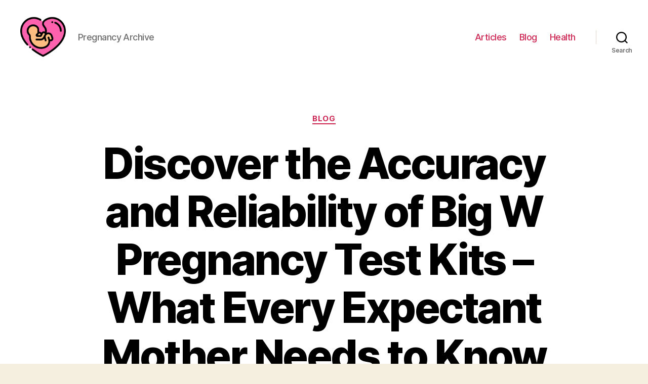

--- FILE ---
content_type: text/html; charset=UTF-8
request_url: https://pregnancyarchive.com/blog/discover-the-accuracy-and-reliability-of-big-w-pregnancy-test-kits-what-every-expectant-mother-needs-to-know
body_size: 21129
content:
<!DOCTYPE html>

<html class="no-js" lang="en-US">

	<head>

		<meta charset="UTF-8">
		<meta name="viewport" content="width=device-width, initial-scale=1.0" >

		<link rel="profile" href="https://gmpg.org/xfn/11">

		<meta name='robots' content='index, follow, max-image-preview:large, max-snippet:-1, max-video-preview:-1' />

	<!-- This site is optimized with the Yoast SEO Premium plugin v20.7 (Yoast SEO v26.2) - https://yoast.com/wordpress/plugins/seo/ -->
	<title>Big W Pregnancy Test: Everything You Need to Know</title>
	<meta name="description" content="Find the perfect pregnancy test with Big W, offering a variety of options such as kits, large, enormous, and home testing, for accurate and reliable results." />
	<link rel="canonical" href="https://pregnancyarchive.com/blog/discover-the-accuracy-and-reliability-of-big-w-pregnancy-test-kits-what-every-expectant-mother-needs-to-know" />
	<meta property="og:locale" content="en_US" />
	<meta property="og:type" content="article" />
	<meta property="og:title" content="Big W Pregnancy Test: Everything You Need to Know" />
	<meta property="og:description" content="Find the perfect pregnancy test with Big W, offering a variety of options such as kits, large, enormous, and home testing, for accurate and reliable results." />
	<meta property="og:url" content="https://pregnancyarchive.com/blog/discover-the-accuracy-and-reliability-of-big-w-pregnancy-test-kits-what-every-expectant-mother-needs-to-know" />
	<meta property="article:published_time" content="2024-02-26T00:08:37+00:00" />
	<meta name="author" content="admin-science" />
	<meta name="twitter:card" content="summary_large_image" />
	<meta name="twitter:label1" content="Written by" />
	<meta name="twitter:data1" content="admin-science" />
	<meta name="twitter:label2" content="Est. reading time" />
	<meta name="twitter:data2" content="24 minutes" />
	<script type="application/ld+json" class="yoast-schema-graph">{"@context":"https://schema.org","@graph":[{"@type":"WebPage","@id":"https://pregnancyarchive.com/blog/discover-the-accuracy-and-reliability-of-big-w-pregnancy-test-kits-what-every-expectant-mother-needs-to-know","url":"https://pregnancyarchive.com/blog/discover-the-accuracy-and-reliability-of-big-w-pregnancy-test-kits-what-every-expectant-mother-needs-to-know","name":"Big W Pregnancy Test: Everything You Need to Know","isPartOf":{"@id":"https://pregnancyarchive.com/#website"},"datePublished":"2024-02-26T00:08:37+00:00","author":{"@id":"https://pregnancyarchive.com/#/schema/person/5035d60dcae342abb60c4176d03a9c74"},"description":"Find the perfect pregnancy test with Big W, offering a variety of options such as kits, large, enormous, and home testing, for accurate and reliable results.","inLanguage":"en-US","potentialAction":[{"@type":"ReadAction","target":["https://pregnancyarchive.com/blog/discover-the-accuracy-and-reliability-of-big-w-pregnancy-test-kits-what-every-expectant-mother-needs-to-know"]}]},{"@type":"WebSite","@id":"https://pregnancyarchive.com/#website","url":"https://pregnancyarchive.com/","name":"","description":"Pregnancy Archive","potentialAction":[{"@type":"SearchAction","target":{"@type":"EntryPoint","urlTemplate":"https://pregnancyarchive.com/?s={search_term_string}"},"query-input":{"@type":"PropertyValueSpecification","valueRequired":true,"valueName":"search_term_string"}}],"inLanguage":"en-US"},{"@type":"Person","@id":"https://pregnancyarchive.com/#/schema/person/5035d60dcae342abb60c4176d03a9c74","name":"admin-science","image":{"@type":"ImageObject","inLanguage":"en-US","@id":"https://pregnancyarchive.com/#/schema/person/image/","url":"https://secure.gravatar.com/avatar/fbcd413dccbce7340fd56fe1515a0d1637431e145319ac785b38fb60d41f29b4?s=96&d=mm&r=g","contentUrl":"https://secure.gravatar.com/avatar/fbcd413dccbce7340fd56fe1515a0d1637431e145319ac785b38fb60d41f29b4?s=96&d=mm&r=g","caption":"admin-science"},"sameAs":["https://pregnancyarchive.com"],"url":"https://pregnancyarchive.com/author/admin-science"}]}</script>
	<!-- / Yoast SEO Premium plugin. -->


<link rel="alternate" type="application/rss+xml" title=" &raquo; Feed" href="https://pregnancyarchive.com/feed" />
<link rel="alternate" type="application/rss+xml" title=" &raquo; Comments Feed" href="https://pregnancyarchive.com/comments/feed" />
<link rel="alternate" type="application/rss+xml" title=" &raquo; Discover the Accuracy and Reliability of Big W Pregnancy Test Kits &#8211; What Every Expectant Mother Needs to Know Comments Feed" href="https://pregnancyarchive.com/blog/discover-the-accuracy-and-reliability-of-big-w-pregnancy-test-kits-what-every-expectant-mother-needs-to-know/feed" />
<link rel="alternate" title="oEmbed (JSON)" type="application/json+oembed" href="https://pregnancyarchive.com/wp-json/oembed/1.0/embed?url=https%3A%2F%2Fpregnancyarchive.com%2Fblog%2Fdiscover-the-accuracy-and-reliability-of-big-w-pregnancy-test-kits-what-every-expectant-mother-needs-to-know" />
<link rel="alternate" title="oEmbed (XML)" type="text/xml+oembed" href="https://pregnancyarchive.com/wp-json/oembed/1.0/embed?url=https%3A%2F%2Fpregnancyarchive.com%2Fblog%2Fdiscover-the-accuracy-and-reliability-of-big-w-pregnancy-test-kits-what-every-expectant-mother-needs-to-know&#038;format=xml" />
<style id='wp-img-auto-sizes-contain-inline-css'>
img:is([sizes=auto i],[sizes^="auto," i]){contain-intrinsic-size:3000px 1500px}
/*# sourceURL=wp-img-auto-sizes-contain-inline-css */
</style>
<style id='wp-emoji-styles-inline-css'>

	img.wp-smiley, img.emoji {
		display: inline !important;
		border: none !important;
		box-shadow: none !important;
		height: 1em !important;
		width: 1em !important;
		margin: 0 0.07em !important;
		vertical-align: -0.1em !important;
		background: none !important;
		padding: 0 !important;
	}
/*# sourceURL=wp-emoji-styles-inline-css */
</style>
<style id='wp-block-library-inline-css'>
:root{--wp-block-synced-color:#7a00df;--wp-block-synced-color--rgb:122,0,223;--wp-bound-block-color:var(--wp-block-synced-color);--wp-editor-canvas-background:#ddd;--wp-admin-theme-color:#007cba;--wp-admin-theme-color--rgb:0,124,186;--wp-admin-theme-color-darker-10:#006ba1;--wp-admin-theme-color-darker-10--rgb:0,107,160.5;--wp-admin-theme-color-darker-20:#005a87;--wp-admin-theme-color-darker-20--rgb:0,90,135;--wp-admin-border-width-focus:2px}@media (min-resolution:192dpi){:root{--wp-admin-border-width-focus:1.5px}}.wp-element-button{cursor:pointer}:root .has-very-light-gray-background-color{background-color:#eee}:root .has-very-dark-gray-background-color{background-color:#313131}:root .has-very-light-gray-color{color:#eee}:root .has-very-dark-gray-color{color:#313131}:root .has-vivid-green-cyan-to-vivid-cyan-blue-gradient-background{background:linear-gradient(135deg,#00d084,#0693e3)}:root .has-purple-crush-gradient-background{background:linear-gradient(135deg,#34e2e4,#4721fb 50%,#ab1dfe)}:root .has-hazy-dawn-gradient-background{background:linear-gradient(135deg,#faaca8,#dad0ec)}:root .has-subdued-olive-gradient-background{background:linear-gradient(135deg,#fafae1,#67a671)}:root .has-atomic-cream-gradient-background{background:linear-gradient(135deg,#fdd79a,#004a59)}:root .has-nightshade-gradient-background{background:linear-gradient(135deg,#330968,#31cdcf)}:root .has-midnight-gradient-background{background:linear-gradient(135deg,#020381,#2874fc)}:root{--wp--preset--font-size--normal:16px;--wp--preset--font-size--huge:42px}.has-regular-font-size{font-size:1em}.has-larger-font-size{font-size:2.625em}.has-normal-font-size{font-size:var(--wp--preset--font-size--normal)}.has-huge-font-size{font-size:var(--wp--preset--font-size--huge)}.has-text-align-center{text-align:center}.has-text-align-left{text-align:left}.has-text-align-right{text-align:right}.has-fit-text{white-space:nowrap!important}#end-resizable-editor-section{display:none}.aligncenter{clear:both}.items-justified-left{justify-content:flex-start}.items-justified-center{justify-content:center}.items-justified-right{justify-content:flex-end}.items-justified-space-between{justify-content:space-between}.screen-reader-text{border:0;clip-path:inset(50%);height:1px;margin:-1px;overflow:hidden;padding:0;position:absolute;width:1px;word-wrap:normal!important}.screen-reader-text:focus{background-color:#ddd;clip-path:none;color:#444;display:block;font-size:1em;height:auto;left:5px;line-height:normal;padding:15px 23px 14px;text-decoration:none;top:5px;width:auto;z-index:100000}html :where(.has-border-color){border-style:solid}html :where([style*=border-top-color]){border-top-style:solid}html :where([style*=border-right-color]){border-right-style:solid}html :where([style*=border-bottom-color]){border-bottom-style:solid}html :where([style*=border-left-color]){border-left-style:solid}html :where([style*=border-width]){border-style:solid}html :where([style*=border-top-width]){border-top-style:solid}html :where([style*=border-right-width]){border-right-style:solid}html :where([style*=border-bottom-width]){border-bottom-style:solid}html :where([style*=border-left-width]){border-left-style:solid}html :where(img[class*=wp-image-]){height:auto;max-width:100%}:where(figure){margin:0 0 1em}html :where(.is-position-sticky){--wp-admin--admin-bar--position-offset:var(--wp-admin--admin-bar--height,0px)}@media screen and (max-width:600px){html :where(.is-position-sticky){--wp-admin--admin-bar--position-offset:0px}}

/*# sourceURL=wp-block-library-inline-css */
</style><style id='wp-block-search-inline-css'>
.wp-block-search__button{margin-left:10px;word-break:normal}.wp-block-search__button.has-icon{line-height:0}.wp-block-search__button svg{height:1.25em;min-height:24px;min-width:24px;width:1.25em;fill:currentColor;vertical-align:text-bottom}:where(.wp-block-search__button){border:1px solid #ccc;padding:6px 10px}.wp-block-search__inside-wrapper{display:flex;flex:auto;flex-wrap:nowrap;max-width:100%}.wp-block-search__label{width:100%}.wp-block-search.wp-block-search__button-only .wp-block-search__button{box-sizing:border-box;display:flex;flex-shrink:0;justify-content:center;margin-left:0;max-width:100%}.wp-block-search.wp-block-search__button-only .wp-block-search__inside-wrapper{min-width:0!important;transition-property:width}.wp-block-search.wp-block-search__button-only .wp-block-search__input{flex-basis:100%;transition-duration:.3s}.wp-block-search.wp-block-search__button-only.wp-block-search__searchfield-hidden,.wp-block-search.wp-block-search__button-only.wp-block-search__searchfield-hidden .wp-block-search__inside-wrapper{overflow:hidden}.wp-block-search.wp-block-search__button-only.wp-block-search__searchfield-hidden .wp-block-search__input{border-left-width:0!important;border-right-width:0!important;flex-basis:0;flex-grow:0;margin:0;min-width:0!important;padding-left:0!important;padding-right:0!important;width:0!important}:where(.wp-block-search__input){appearance:none;border:1px solid #949494;flex-grow:1;font-family:inherit;font-size:inherit;font-style:inherit;font-weight:inherit;letter-spacing:inherit;line-height:inherit;margin-left:0;margin-right:0;min-width:3rem;padding:8px;text-decoration:unset!important;text-transform:inherit}:where(.wp-block-search__button-inside .wp-block-search__inside-wrapper){background-color:#fff;border:1px solid #949494;box-sizing:border-box;padding:4px}:where(.wp-block-search__button-inside .wp-block-search__inside-wrapper) .wp-block-search__input{border:none;border-radius:0;padding:0 4px}:where(.wp-block-search__button-inside .wp-block-search__inside-wrapper) .wp-block-search__input:focus{outline:none}:where(.wp-block-search__button-inside .wp-block-search__inside-wrapper) :where(.wp-block-search__button){padding:4px 8px}.wp-block-search.aligncenter .wp-block-search__inside-wrapper{margin:auto}.wp-block[data-align=right] .wp-block-search.wp-block-search__button-only .wp-block-search__inside-wrapper{float:right}
/*# sourceURL=https://pregnancyarchive.com/wp-includes/blocks/search/style.min.css */
</style>
<style id='global-styles-inline-css'>
:root{--wp--preset--aspect-ratio--square: 1;--wp--preset--aspect-ratio--4-3: 4/3;--wp--preset--aspect-ratio--3-4: 3/4;--wp--preset--aspect-ratio--3-2: 3/2;--wp--preset--aspect-ratio--2-3: 2/3;--wp--preset--aspect-ratio--16-9: 16/9;--wp--preset--aspect-ratio--9-16: 9/16;--wp--preset--color--black: #000000;--wp--preset--color--cyan-bluish-gray: #abb8c3;--wp--preset--color--white: #ffffff;--wp--preset--color--pale-pink: #f78da7;--wp--preset--color--vivid-red: #cf2e2e;--wp--preset--color--luminous-vivid-orange: #ff6900;--wp--preset--color--luminous-vivid-amber: #fcb900;--wp--preset--color--light-green-cyan: #7bdcb5;--wp--preset--color--vivid-green-cyan: #00d084;--wp--preset--color--pale-cyan-blue: #8ed1fc;--wp--preset--color--vivid-cyan-blue: #0693e3;--wp--preset--color--vivid-purple: #9b51e0;--wp--preset--color--accent: #cd2653;--wp--preset--color--primary: #000000;--wp--preset--color--secondary: #6d6d6d;--wp--preset--color--subtle-background: #dcd7ca;--wp--preset--color--background: #f5efe0;--wp--preset--gradient--vivid-cyan-blue-to-vivid-purple: linear-gradient(135deg,rgb(6,147,227) 0%,rgb(155,81,224) 100%);--wp--preset--gradient--light-green-cyan-to-vivid-green-cyan: linear-gradient(135deg,rgb(122,220,180) 0%,rgb(0,208,130) 100%);--wp--preset--gradient--luminous-vivid-amber-to-luminous-vivid-orange: linear-gradient(135deg,rgb(252,185,0) 0%,rgb(255,105,0) 100%);--wp--preset--gradient--luminous-vivid-orange-to-vivid-red: linear-gradient(135deg,rgb(255,105,0) 0%,rgb(207,46,46) 100%);--wp--preset--gradient--very-light-gray-to-cyan-bluish-gray: linear-gradient(135deg,rgb(238,238,238) 0%,rgb(169,184,195) 100%);--wp--preset--gradient--cool-to-warm-spectrum: linear-gradient(135deg,rgb(74,234,220) 0%,rgb(151,120,209) 20%,rgb(207,42,186) 40%,rgb(238,44,130) 60%,rgb(251,105,98) 80%,rgb(254,248,76) 100%);--wp--preset--gradient--blush-light-purple: linear-gradient(135deg,rgb(255,206,236) 0%,rgb(152,150,240) 100%);--wp--preset--gradient--blush-bordeaux: linear-gradient(135deg,rgb(254,205,165) 0%,rgb(254,45,45) 50%,rgb(107,0,62) 100%);--wp--preset--gradient--luminous-dusk: linear-gradient(135deg,rgb(255,203,112) 0%,rgb(199,81,192) 50%,rgb(65,88,208) 100%);--wp--preset--gradient--pale-ocean: linear-gradient(135deg,rgb(255,245,203) 0%,rgb(182,227,212) 50%,rgb(51,167,181) 100%);--wp--preset--gradient--electric-grass: linear-gradient(135deg,rgb(202,248,128) 0%,rgb(113,206,126) 100%);--wp--preset--gradient--midnight: linear-gradient(135deg,rgb(2,3,129) 0%,rgb(40,116,252) 100%);--wp--preset--font-size--small: 18px;--wp--preset--font-size--medium: 20px;--wp--preset--font-size--large: 26.25px;--wp--preset--font-size--x-large: 42px;--wp--preset--font-size--normal: 21px;--wp--preset--font-size--larger: 32px;--wp--preset--spacing--20: 0.44rem;--wp--preset--spacing--30: 0.67rem;--wp--preset--spacing--40: 1rem;--wp--preset--spacing--50: 1.5rem;--wp--preset--spacing--60: 2.25rem;--wp--preset--spacing--70: 3.38rem;--wp--preset--spacing--80: 5.06rem;--wp--preset--shadow--natural: 6px 6px 9px rgba(0, 0, 0, 0.2);--wp--preset--shadow--deep: 12px 12px 50px rgba(0, 0, 0, 0.4);--wp--preset--shadow--sharp: 6px 6px 0px rgba(0, 0, 0, 0.2);--wp--preset--shadow--outlined: 6px 6px 0px -3px rgb(255, 255, 255), 6px 6px rgb(0, 0, 0);--wp--preset--shadow--crisp: 6px 6px 0px rgb(0, 0, 0);}:where(.is-layout-flex){gap: 0.5em;}:where(.is-layout-grid){gap: 0.5em;}body .is-layout-flex{display: flex;}.is-layout-flex{flex-wrap: wrap;align-items: center;}.is-layout-flex > :is(*, div){margin: 0;}body .is-layout-grid{display: grid;}.is-layout-grid > :is(*, div){margin: 0;}:where(.wp-block-columns.is-layout-flex){gap: 2em;}:where(.wp-block-columns.is-layout-grid){gap: 2em;}:where(.wp-block-post-template.is-layout-flex){gap: 1.25em;}:where(.wp-block-post-template.is-layout-grid){gap: 1.25em;}.has-black-color{color: var(--wp--preset--color--black) !important;}.has-cyan-bluish-gray-color{color: var(--wp--preset--color--cyan-bluish-gray) !important;}.has-white-color{color: var(--wp--preset--color--white) !important;}.has-pale-pink-color{color: var(--wp--preset--color--pale-pink) !important;}.has-vivid-red-color{color: var(--wp--preset--color--vivid-red) !important;}.has-luminous-vivid-orange-color{color: var(--wp--preset--color--luminous-vivid-orange) !important;}.has-luminous-vivid-amber-color{color: var(--wp--preset--color--luminous-vivid-amber) !important;}.has-light-green-cyan-color{color: var(--wp--preset--color--light-green-cyan) !important;}.has-vivid-green-cyan-color{color: var(--wp--preset--color--vivid-green-cyan) !important;}.has-pale-cyan-blue-color{color: var(--wp--preset--color--pale-cyan-blue) !important;}.has-vivid-cyan-blue-color{color: var(--wp--preset--color--vivid-cyan-blue) !important;}.has-vivid-purple-color{color: var(--wp--preset--color--vivid-purple) !important;}.has-black-background-color{background-color: var(--wp--preset--color--black) !important;}.has-cyan-bluish-gray-background-color{background-color: var(--wp--preset--color--cyan-bluish-gray) !important;}.has-white-background-color{background-color: var(--wp--preset--color--white) !important;}.has-pale-pink-background-color{background-color: var(--wp--preset--color--pale-pink) !important;}.has-vivid-red-background-color{background-color: var(--wp--preset--color--vivid-red) !important;}.has-luminous-vivid-orange-background-color{background-color: var(--wp--preset--color--luminous-vivid-orange) !important;}.has-luminous-vivid-amber-background-color{background-color: var(--wp--preset--color--luminous-vivid-amber) !important;}.has-light-green-cyan-background-color{background-color: var(--wp--preset--color--light-green-cyan) !important;}.has-vivid-green-cyan-background-color{background-color: var(--wp--preset--color--vivid-green-cyan) !important;}.has-pale-cyan-blue-background-color{background-color: var(--wp--preset--color--pale-cyan-blue) !important;}.has-vivid-cyan-blue-background-color{background-color: var(--wp--preset--color--vivid-cyan-blue) !important;}.has-vivid-purple-background-color{background-color: var(--wp--preset--color--vivid-purple) !important;}.has-black-border-color{border-color: var(--wp--preset--color--black) !important;}.has-cyan-bluish-gray-border-color{border-color: var(--wp--preset--color--cyan-bluish-gray) !important;}.has-white-border-color{border-color: var(--wp--preset--color--white) !important;}.has-pale-pink-border-color{border-color: var(--wp--preset--color--pale-pink) !important;}.has-vivid-red-border-color{border-color: var(--wp--preset--color--vivid-red) !important;}.has-luminous-vivid-orange-border-color{border-color: var(--wp--preset--color--luminous-vivid-orange) !important;}.has-luminous-vivid-amber-border-color{border-color: var(--wp--preset--color--luminous-vivid-amber) !important;}.has-light-green-cyan-border-color{border-color: var(--wp--preset--color--light-green-cyan) !important;}.has-vivid-green-cyan-border-color{border-color: var(--wp--preset--color--vivid-green-cyan) !important;}.has-pale-cyan-blue-border-color{border-color: var(--wp--preset--color--pale-cyan-blue) !important;}.has-vivid-cyan-blue-border-color{border-color: var(--wp--preset--color--vivid-cyan-blue) !important;}.has-vivid-purple-border-color{border-color: var(--wp--preset--color--vivid-purple) !important;}.has-vivid-cyan-blue-to-vivid-purple-gradient-background{background: var(--wp--preset--gradient--vivid-cyan-blue-to-vivid-purple) !important;}.has-light-green-cyan-to-vivid-green-cyan-gradient-background{background: var(--wp--preset--gradient--light-green-cyan-to-vivid-green-cyan) !important;}.has-luminous-vivid-amber-to-luminous-vivid-orange-gradient-background{background: var(--wp--preset--gradient--luminous-vivid-amber-to-luminous-vivid-orange) !important;}.has-luminous-vivid-orange-to-vivid-red-gradient-background{background: var(--wp--preset--gradient--luminous-vivid-orange-to-vivid-red) !important;}.has-very-light-gray-to-cyan-bluish-gray-gradient-background{background: var(--wp--preset--gradient--very-light-gray-to-cyan-bluish-gray) !important;}.has-cool-to-warm-spectrum-gradient-background{background: var(--wp--preset--gradient--cool-to-warm-spectrum) !important;}.has-blush-light-purple-gradient-background{background: var(--wp--preset--gradient--blush-light-purple) !important;}.has-blush-bordeaux-gradient-background{background: var(--wp--preset--gradient--blush-bordeaux) !important;}.has-luminous-dusk-gradient-background{background: var(--wp--preset--gradient--luminous-dusk) !important;}.has-pale-ocean-gradient-background{background: var(--wp--preset--gradient--pale-ocean) !important;}.has-electric-grass-gradient-background{background: var(--wp--preset--gradient--electric-grass) !important;}.has-midnight-gradient-background{background: var(--wp--preset--gradient--midnight) !important;}.has-small-font-size{font-size: var(--wp--preset--font-size--small) !important;}.has-medium-font-size{font-size: var(--wp--preset--font-size--medium) !important;}.has-large-font-size{font-size: var(--wp--preset--font-size--large) !important;}.has-x-large-font-size{font-size: var(--wp--preset--font-size--x-large) !important;}
/*# sourceURL=global-styles-inline-css */
</style>

<style id='classic-theme-styles-inline-css'>
/*! This file is auto-generated */
.wp-block-button__link{color:#fff;background-color:#32373c;border-radius:9999px;box-shadow:none;text-decoration:none;padding:calc(.667em + 2px) calc(1.333em + 2px);font-size:1.125em}.wp-block-file__button{background:#32373c;color:#fff;text-decoration:none}
/*# sourceURL=/wp-includes/css/classic-themes.min.css */
</style>
<link rel='stylesheet' id='twentytwenty-style-css' href='https://pregnancyarchive.com/wp-content/themes/twentytwenty/style.css?ver=1.9' media='all' />
<style id='twentytwenty-style-inline-css'>
.color-accent,.color-accent-hover:hover,.color-accent-hover:focus,:root .has-accent-color,.has-drop-cap:not(:focus):first-letter,.wp-block-button.is-style-outline,a { color: #cd2653; }blockquote,.border-color-accent,.border-color-accent-hover:hover,.border-color-accent-hover:focus { border-color: #cd2653; }button,.button,.faux-button,.wp-block-button__link,.wp-block-file .wp-block-file__button,input[type="button"],input[type="reset"],input[type="submit"],.bg-accent,.bg-accent-hover:hover,.bg-accent-hover:focus,:root .has-accent-background-color,.comment-reply-link { background-color: #cd2653; }.fill-children-accent,.fill-children-accent * { fill: #cd2653; }body,.entry-title a,:root .has-primary-color { color: #000000; }:root .has-primary-background-color { background-color: #000000; }cite,figcaption,.wp-caption-text,.post-meta,.entry-content .wp-block-archives li,.entry-content .wp-block-categories li,.entry-content .wp-block-latest-posts li,.wp-block-latest-comments__comment-date,.wp-block-latest-posts__post-date,.wp-block-embed figcaption,.wp-block-image figcaption,.wp-block-pullquote cite,.comment-metadata,.comment-respond .comment-notes,.comment-respond .logged-in-as,.pagination .dots,.entry-content hr:not(.has-background),hr.styled-separator,:root .has-secondary-color { color: #6d6d6d; }:root .has-secondary-background-color { background-color: #6d6d6d; }pre,fieldset,input,textarea,table,table *,hr { border-color: #dcd7ca; }caption,code,code,kbd,samp,.wp-block-table.is-style-stripes tbody tr:nth-child(odd),:root .has-subtle-background-background-color { background-color: #dcd7ca; }.wp-block-table.is-style-stripes { border-bottom-color: #dcd7ca; }.wp-block-latest-posts.is-grid li { border-top-color: #dcd7ca; }:root .has-subtle-background-color { color: #dcd7ca; }body:not(.overlay-header) .primary-menu > li > a,body:not(.overlay-header) .primary-menu > li > .icon,.modal-menu a,.footer-menu a, .footer-widgets a,#site-footer .wp-block-button.is-style-outline,.wp-block-pullquote:before,.singular:not(.overlay-header) .entry-header a,.archive-header a,.header-footer-group .color-accent,.header-footer-group .color-accent-hover:hover { color: #cd2653; }.social-icons a,#site-footer button:not(.toggle),#site-footer .button,#site-footer .faux-button,#site-footer .wp-block-button__link,#site-footer .wp-block-file__button,#site-footer input[type="button"],#site-footer input[type="reset"],#site-footer input[type="submit"] { background-color: #cd2653; }.header-footer-group,body:not(.overlay-header) #site-header .toggle,.menu-modal .toggle { color: #000000; }body:not(.overlay-header) .primary-menu ul { background-color: #000000; }body:not(.overlay-header) .primary-menu > li > ul:after { border-bottom-color: #000000; }body:not(.overlay-header) .primary-menu ul ul:after { border-left-color: #000000; }.site-description,body:not(.overlay-header) .toggle-inner .toggle-text,.widget .post-date,.widget .rss-date,.widget_archive li,.widget_categories li,.widget cite,.widget_pages li,.widget_meta li,.widget_nav_menu li,.powered-by-wordpress,.to-the-top,.singular .entry-header .post-meta,.singular:not(.overlay-header) .entry-header .post-meta a { color: #6d6d6d; }.header-footer-group pre,.header-footer-group fieldset,.header-footer-group input,.header-footer-group textarea,.header-footer-group table,.header-footer-group table *,.footer-nav-widgets-wrapper,#site-footer,.menu-modal nav *,.footer-widgets-outer-wrapper,.footer-top { border-color: #dcd7ca; }.header-footer-group table caption,body:not(.overlay-header) .header-inner .toggle-wrapper::before { background-color: #dcd7ca; }
/*# sourceURL=twentytwenty-style-inline-css */
</style>
<link rel='stylesheet' id='twentytwenty-print-style-css' href='https://pregnancyarchive.com/wp-content/themes/twentytwenty/print.css?ver=1.9' media='print' />
<script src="https://pregnancyarchive.com/wp-content/themes/twentytwenty/assets/js/index.js?ver=1.9" id="twentytwenty-js-js" async></script>
<link rel="https://api.w.org/" href="https://pregnancyarchive.com/wp-json/" /><link rel="alternate" title="JSON" type="application/json" href="https://pregnancyarchive.com/wp-json/wp/v2/posts/12715" /><link rel="EditURI" type="application/rsd+xml" title="RSD" href="https://pregnancyarchive.com/xmlrpc.php?rsd" />
<meta name="generator" content="WordPress 6.9" />
<link rel='shortlink' href='https://pregnancyarchive.com/?p=12715' />
	<script>document.documentElement.className = document.documentElement.className.replace( 'no-js', 'js' );</script>
	<link rel="icon" href="https://pregnancyarchive.com/wp-content/uploads/cropped-pregnancy-32x32.png" sizes="32x32" />
<link rel="icon" href="https://pregnancyarchive.com/wp-content/uploads/cropped-pregnancy-192x192.png" sizes="192x192" />
<link rel="apple-touch-icon" href="https://pregnancyarchive.com/wp-content/uploads/cropped-pregnancy-180x180.png" />
<meta name="msapplication-TileImage" content="https://pregnancyarchive.com/wp-content/uploads/cropped-pregnancy-270x270.png" />

	<link rel='stylesheet' id='yarppRelatedCss-css' href='https://pregnancyarchive.com/wp-content/plugins/yet-another-related-posts-plugin/style/related.css?ver=5.30.11' media='all' />
</head>

	<body class="wp-singular post-template-default single single-post postid-12715 single-format-standard wp-custom-logo wp-embed-responsive wp-theme-twentytwenty singular enable-search-modal missing-post-thumbnail has-single-pagination showing-comments show-avatars footer-top-visible">

		<a class="skip-link screen-reader-text" href="#site-content">Skip to the content</a>
		<header id="site-header" class="header-footer-group">

			<div class="header-inner section-inner">

				<div class="header-titles-wrapper">

					
						<button class="toggle search-toggle mobile-search-toggle" data-toggle-target=".search-modal" data-toggle-body-class="showing-search-modal" data-set-focus=".search-modal .search-field" aria-expanded="false">
							<span class="toggle-inner">
								<span class="toggle-icon">
									<svg class="svg-icon" aria-hidden="true" role="img" focusable="false" xmlns="http://www.w3.org/2000/svg" width="23" height="23" viewBox="0 0 23 23"><path d="M38.710696,48.0601792 L43,52.3494831 L41.3494831,54 L37.0601792,49.710696 C35.2632422,51.1481185 32.9839107,52.0076499 30.5038249,52.0076499 C24.7027226,52.0076499 20,47.3049272 20,41.5038249 C20,35.7027226 24.7027226,31 30.5038249,31 C36.3049272,31 41.0076499,35.7027226 41.0076499,41.5038249 C41.0076499,43.9839107 40.1481185,46.2632422 38.710696,48.0601792 Z M36.3875844,47.1716785 C37.8030221,45.7026647 38.6734666,43.7048964 38.6734666,41.5038249 C38.6734666,36.9918565 35.0157934,33.3341833 30.5038249,33.3341833 C25.9918565,33.3341833 22.3341833,36.9918565 22.3341833,41.5038249 C22.3341833,46.0157934 25.9918565,49.6734666 30.5038249,49.6734666 C32.7048964,49.6734666 34.7026647,48.8030221 36.1716785,47.3875844 C36.2023931,47.347638 36.2360451,47.3092237 36.2726343,47.2726343 C36.3092237,47.2360451 36.347638,47.2023931 36.3875844,47.1716785 Z" transform="translate(-20 -31)" /></svg>								</span>
								<span class="toggle-text">Search</span>
							</span>
						</button><!-- .search-toggle -->

					
					<div class="header-titles">

						<div class="site-logo faux-heading"><a href="https://pregnancyarchive.com/" class="custom-logo-link" rel="home"><img width="256" height="256" style="height: 256px;" src="https://pregnancyarchive.com/wp-content/uploads/pregnancy.png" class="custom-logo" alt="pregnancy" decoding="async" fetchpriority="high" srcset="https://pregnancyarchive.com/wp-content/uploads/pregnancy.png 512w, https://pregnancyarchive.com/wp-content/uploads/pregnancy-300x300.png 300w, https://pregnancyarchive.com/wp-content/uploads/pregnancy-150x150.png 150w, https://pregnancyarchive.com/wp-content/uploads/pregnancy-120x120.png 120w" sizes="(max-width: 512px) 100vw, 512px" /></a><span class="screen-reader-text"></span></div><div class="site-description">Pregnancy Archive</div><!-- .site-description -->
					</div><!-- .header-titles -->

					<button class="toggle nav-toggle mobile-nav-toggle" data-toggle-target=".menu-modal"  data-toggle-body-class="showing-menu-modal" aria-expanded="false" data-set-focus=".close-nav-toggle">
						<span class="toggle-inner">
							<span class="toggle-icon">
								<svg class="svg-icon" aria-hidden="true" role="img" focusable="false" xmlns="http://www.w3.org/2000/svg" width="26" height="7" viewBox="0 0 26 7"><path fill-rule="evenodd" d="M332.5,45 C330.567003,45 329,43.4329966 329,41.5 C329,39.5670034 330.567003,38 332.5,38 C334.432997,38 336,39.5670034 336,41.5 C336,43.4329966 334.432997,45 332.5,45 Z M342,45 C340.067003,45 338.5,43.4329966 338.5,41.5 C338.5,39.5670034 340.067003,38 342,38 C343.932997,38 345.5,39.5670034 345.5,41.5 C345.5,43.4329966 343.932997,45 342,45 Z M351.5,45 C349.567003,45 348,43.4329966 348,41.5 C348,39.5670034 349.567003,38 351.5,38 C353.432997,38 355,39.5670034 355,41.5 C355,43.4329966 353.432997,45 351.5,45 Z" transform="translate(-329 -38)" /></svg>							</span>
							<span class="toggle-text">Menu</span>
						</span>
					</button><!-- .nav-toggle -->

				</div><!-- .header-titles-wrapper -->

				<div class="header-navigation-wrapper">

					
							<nav class="primary-menu-wrapper" aria-label="Horizontal">

								<ul class="primary-menu reset-list-style">

								<li id="menu-item-337" class="menu-item menu-item-type-taxonomy menu-item-object-category menu-item-337"><a href="https://pregnancyarchive.com/articles">Articles</a></li>
<li id="menu-item-404" class="menu-item menu-item-type-taxonomy menu-item-object-category current-post-ancestor current-menu-parent current-post-parent menu-item-404"><a href="https://pregnancyarchive.com/blog">Blog</a></li>
<li id="menu-item-405" class="menu-item menu-item-type-taxonomy menu-item-object-category menu-item-405"><a href="https://pregnancyarchive.com/health">Health</a></li>

								</ul>

							</nav><!-- .primary-menu-wrapper -->

						
						<div class="header-toggles hide-no-js">

						
							<div class="toggle-wrapper search-toggle-wrapper">

								<button class="toggle search-toggle desktop-search-toggle" data-toggle-target=".search-modal" data-toggle-body-class="showing-search-modal" data-set-focus=".search-modal .search-field" aria-expanded="false">
									<span class="toggle-inner">
										<svg class="svg-icon" aria-hidden="true" role="img" focusable="false" xmlns="http://www.w3.org/2000/svg" width="23" height="23" viewBox="0 0 23 23"><path d="M38.710696,48.0601792 L43,52.3494831 L41.3494831,54 L37.0601792,49.710696 C35.2632422,51.1481185 32.9839107,52.0076499 30.5038249,52.0076499 C24.7027226,52.0076499 20,47.3049272 20,41.5038249 C20,35.7027226 24.7027226,31 30.5038249,31 C36.3049272,31 41.0076499,35.7027226 41.0076499,41.5038249 C41.0076499,43.9839107 40.1481185,46.2632422 38.710696,48.0601792 Z M36.3875844,47.1716785 C37.8030221,45.7026647 38.6734666,43.7048964 38.6734666,41.5038249 C38.6734666,36.9918565 35.0157934,33.3341833 30.5038249,33.3341833 C25.9918565,33.3341833 22.3341833,36.9918565 22.3341833,41.5038249 C22.3341833,46.0157934 25.9918565,49.6734666 30.5038249,49.6734666 C32.7048964,49.6734666 34.7026647,48.8030221 36.1716785,47.3875844 C36.2023931,47.347638 36.2360451,47.3092237 36.2726343,47.2726343 C36.3092237,47.2360451 36.347638,47.2023931 36.3875844,47.1716785 Z" transform="translate(-20 -31)" /></svg>										<span class="toggle-text">Search</span>
									</span>
								</button><!-- .search-toggle -->

							</div>

							
						</div><!-- .header-toggles -->
						
				</div><!-- .header-navigation-wrapper -->

			</div><!-- .header-inner -->

			<div class="search-modal cover-modal header-footer-group" data-modal-target-string=".search-modal">

	<div class="search-modal-inner modal-inner">

		<div class="section-inner">

			<form role="search" aria-label="Search for:" method="get" class="search-form" action="https://pregnancyarchive.com/">
	<label for="search-form-1">
		<span class="screen-reader-text">Search for:</span>
		<input type="search" id="search-form-1" class="search-field" placeholder="Search &hellip;" value="" name="s" />
	</label>
	<input type="submit" class="search-submit" value="Search" />
</form>

			<button class="toggle search-untoggle close-search-toggle fill-children-current-color" data-toggle-target=".search-modal" data-toggle-body-class="showing-search-modal" data-set-focus=".search-modal .search-field">
				<span class="screen-reader-text">Close search</span>
				<svg class="svg-icon" aria-hidden="true" role="img" focusable="false" xmlns="http://www.w3.org/2000/svg" width="16" height="16" viewBox="0 0 16 16"><polygon fill="" fill-rule="evenodd" points="6.852 7.649 .399 1.195 1.445 .149 7.899 6.602 14.352 .149 15.399 1.195 8.945 7.649 15.399 14.102 14.352 15.149 7.899 8.695 1.445 15.149 .399 14.102" /></svg>			</button><!-- .search-toggle -->

		</div><!-- .section-inner -->

	</div><!-- .search-modal-inner -->

</div><!-- .menu-modal -->

		</header><!-- #site-header -->

		
<div class="menu-modal cover-modal header-footer-group" data-modal-target-string=".menu-modal">

	<div class="menu-modal-inner modal-inner">

		<div class="menu-wrapper section-inner">

			<div class="menu-top">

				<button class="toggle close-nav-toggle fill-children-current-color" data-toggle-target=".menu-modal" data-toggle-body-class="showing-menu-modal" aria-expanded="false" data-set-focus=".menu-modal">
					<span class="toggle-text">Close Menu</span>
					<svg class="svg-icon" aria-hidden="true" role="img" focusable="false" xmlns="http://www.w3.org/2000/svg" width="16" height="16" viewBox="0 0 16 16"><polygon fill="" fill-rule="evenodd" points="6.852 7.649 .399 1.195 1.445 .149 7.899 6.602 14.352 .149 15.399 1.195 8.945 7.649 15.399 14.102 14.352 15.149 7.899 8.695 1.445 15.149 .399 14.102" /></svg>				</button><!-- .nav-toggle -->

				
					<nav class="mobile-menu" aria-label="Mobile">

						<ul class="modal-menu reset-list-style">

						<li class="menu-item menu-item-type-taxonomy menu-item-object-category menu-item-337"><div class="ancestor-wrapper"><a href="https://pregnancyarchive.com/articles">Articles</a></div><!-- .ancestor-wrapper --></li>
<li class="menu-item menu-item-type-taxonomy menu-item-object-category current-post-ancestor current-menu-parent current-post-parent menu-item-404"><div class="ancestor-wrapper"><a href="https://pregnancyarchive.com/blog">Blog</a></div><!-- .ancestor-wrapper --></li>
<li class="menu-item menu-item-type-taxonomy menu-item-object-category menu-item-405"><div class="ancestor-wrapper"><a href="https://pregnancyarchive.com/health">Health</a></div><!-- .ancestor-wrapper --></li>

						</ul>

					</nav>

					
			</div><!-- .menu-top -->

			<div class="menu-bottom">

				
			</div><!-- .menu-bottom -->

		</div><!-- .menu-wrapper -->

	</div><!-- .menu-modal-inner -->

</div><!-- .menu-modal -->

<main id="site-content">

	
<article class="post-12715 post type-post status-publish format-standard hentry category-blog" id="post-12715">

	
<header class="entry-header has-text-align-center header-footer-group">

	<div class="entry-header-inner section-inner medium">

		
			<div class="entry-categories">
				<span class="screen-reader-text">Categories</span>
				<div class="entry-categories-inner">
					<a href="https://pregnancyarchive.com/blog" rel="category tag">Blog</a>				</div><!-- .entry-categories-inner -->
			</div><!-- .entry-categories -->

			<h1 class="entry-title">Discover the Accuracy and Reliability of Big W Pregnancy Test Kits &#8211; What Every Expectant Mother Needs to Know</h1>
		<div class="post-meta-wrapper post-meta-single post-meta-single-top">

			<ul class="post-meta">

									<li class="post-author meta-wrapper">
						<span class="meta-icon">
							<span class="screen-reader-text">Post author</span>
							<svg class="svg-icon" aria-hidden="true" role="img" focusable="false" xmlns="http://www.w3.org/2000/svg" width="18" height="20" viewBox="0 0 18 20"><path fill="" d="M18,19 C18,19.5522847 17.5522847,20 17,20 C16.4477153,20 16,19.5522847 16,19 L16,17 C16,15.3431458 14.6568542,14 13,14 L5,14 C3.34314575,14 2,15.3431458 2,17 L2,19 C2,19.5522847 1.55228475,20 1,20 C0.44771525,20 0,19.5522847 0,19 L0,17 C0,14.2385763 2.23857625,12 5,12 L13,12 C15.7614237,12 18,14.2385763 18,17 L18,19 Z M9,10 C6.23857625,10 4,7.76142375 4,5 C4,2.23857625 6.23857625,0 9,0 C11.7614237,0 14,2.23857625 14,5 C14,7.76142375 11.7614237,10 9,10 Z M9,8 C10.6568542,8 12,6.65685425 12,5 C12,3.34314575 10.6568542,2 9,2 C7.34314575,2 6,3.34314575 6,5 C6,6.65685425 7.34314575,8 9,8 Z" /></svg>						</span>
						<span class="meta-text">
							By <a href="https://pregnancyarchive.com/author/admin-science">admin-science</a>						</span>
					</li>
										<li class="post-date meta-wrapper">
						<span class="meta-icon">
							<span class="screen-reader-text">Post date</span>
							<svg class="svg-icon" aria-hidden="true" role="img" focusable="false" xmlns="http://www.w3.org/2000/svg" width="18" height="19" viewBox="0 0 18 19"><path fill="" d="M4.60069444,4.09375 L3.25,4.09375 C2.47334957,4.09375 1.84375,4.72334957 1.84375,5.5 L1.84375,7.26736111 L16.15625,7.26736111 L16.15625,5.5 C16.15625,4.72334957 15.5266504,4.09375 14.75,4.09375 L13.3993056,4.09375 L13.3993056,4.55555556 C13.3993056,5.02154581 13.0215458,5.39930556 12.5555556,5.39930556 C12.0895653,5.39930556 11.7118056,5.02154581 11.7118056,4.55555556 L11.7118056,4.09375 L6.28819444,4.09375 L6.28819444,4.55555556 C6.28819444,5.02154581 5.9104347,5.39930556 5.44444444,5.39930556 C4.97845419,5.39930556 4.60069444,5.02154581 4.60069444,4.55555556 L4.60069444,4.09375 Z M6.28819444,2.40625 L11.7118056,2.40625 L11.7118056,1 C11.7118056,0.534009742 12.0895653,0.15625 12.5555556,0.15625 C13.0215458,0.15625 13.3993056,0.534009742 13.3993056,1 L13.3993056,2.40625 L14.75,2.40625 C16.4586309,2.40625 17.84375,3.79136906 17.84375,5.5 L17.84375,15.875 C17.84375,17.5836309 16.4586309,18.96875 14.75,18.96875 L3.25,18.96875 C1.54136906,18.96875 0.15625,17.5836309 0.15625,15.875 L0.15625,5.5 C0.15625,3.79136906 1.54136906,2.40625 3.25,2.40625 L4.60069444,2.40625 L4.60069444,1 C4.60069444,0.534009742 4.97845419,0.15625 5.44444444,0.15625 C5.9104347,0.15625 6.28819444,0.534009742 6.28819444,1 L6.28819444,2.40625 Z M1.84375,8.95486111 L1.84375,15.875 C1.84375,16.6516504 2.47334957,17.28125 3.25,17.28125 L14.75,17.28125 C15.5266504,17.28125 16.15625,16.6516504 16.15625,15.875 L16.15625,8.95486111 L1.84375,8.95486111 Z" /></svg>						</span>
						<span class="meta-text">
							<a href="https://pregnancyarchive.com/blog/discover-the-accuracy-and-reliability-of-big-w-pregnancy-test-kits-what-every-expectant-mother-needs-to-know">26.02.2024</a>
						</span>
					</li>
					
			</ul><!-- .post-meta -->

		</div><!-- .post-meta-wrapper -->

		
	</div><!-- .entry-header-inner -->

</header><!-- .entry-header -->

	<div class="post-inner thin ">

		<div class="entry-content">

			<p>When it comes to pregnancy tests, there&#8217;s no denying that size matters. That&#8217;s where the Big W Pregnancy Test comes in. Designed for those seeking a large, reliable test, this home pregnancy test is perfect for anyone who wants peace of mind and accurate results.</p>
<p>What sets the Big W Pregnancy Test apart from others on the market is its size. With its large, easy-to-read display, you won&#8217;t have to worry about straining your eyes or questioning the results. The enormous test window ensures that you won&#8217;t miss any crucial information.</p>
<p>But don&#8217;t let the size of the Big W Pregnancy Test fool you. This test is still highly accurate and sensitive, providing accurate results as early as the first day of your missed period. With over 99% accuracy, you can trust the results and make informed decisions.</p>
<p>Whether you&#8217;re eagerly hoping for a positive result or nervously waiting to find out, the Big W Pregnancy Test has you covered. Its huge size and reliable results make it the perfect choice for anyone looking for a home pregnancy test. So, don&#8217;t waste any more time &#8211; make sure you have the Big W Pregnancy Test on hand for those important moments.</p>
<h2>Pregnancy Test Kit</h2>
<p>When it comes to pregnancy, getting accurate and reliable results is of utmost importance. That&#8217;s why many women turn to pregnancy test kits to confirm their suspicions. These kits are a huge help for women who are trying to conceive or who are wary of a potential pregnancy.</p>
<h3>What is a Pregnancy Test Kit?</h3>
<p>A pregnancy test kit is a home kit designed to detect the presence of the pregnancy hormone, human chorionic gonadotropin (hCG), in a urine sample. These kits are available in various sizes, but the most common ones come in a large plastic case that contains a test strip or a stick.</p>
<h3>How Does a Pregnancy Test Kit Work?</h3>
<p>Using a pregnancy test kit is quite simple. You start by collecting a urine sample and then dip the test strip or stick into the sample or apply the urine directly on it. The strip or stick contains reactive chemicals that interact with hCG. If hCG is present in the sample, the chemicals will react and produce a visible line or a change in color, indicating a positive result for pregnancy.</p>
<p>It is important to carefully read and follow the instructions that come with the pregnancy test kit, as different brands may have variations in the procedure or interpretation of the results.</p>
<h3>Why Choose a Big W Pregnancy Test Kit?</h3>
<p>Big W offers a range of pregnancy test kits that are known for their accuracy and reliability. These kits are not only easy to use but also provide quick results. The Big W pregnancy test kits are designed to be sensitive to low levels of hCG, making them capable of detecting pregnancy at an early stage.</p>
<p>Moreover, the Big W pregnancy test kits are quite affordable, making them a popular choice among women who want to test for pregnancy at home without breaking the bank.</p>
<p>It is important to note that while a positive result on a pregnancy test kit is a strong indication of pregnancy, it is not a definitive confirmation. If you receive a positive result on a home pregnancy test, it is recommended to consult with a healthcare professional for further confirmation and guidance.</p>
<h3>Conclusion</h3>
<p>A pregnancy test kit is an enormous help for women seeking to confirm their pregnancy status. With the ability to provide quick and accurate results, these kits have become an essential tool for women trying to conceive or who suspect they might be pregnant. Big W offers a range of pregnancy test kits that are affordable, reliable, and easy to use. Remember that while a positive result on a pregnancy test kit is a strong indication, it is always best to consult with a healthcare professional for confirmation and guidance.</p>
<h2>Huge W Pregnancy Test</h2>
<p>When it comes to pregnancy tests, the size of the test can make a big difference. The Big W pregnancy test is known for its large, easy-to-read design.</p>
<h3>Why choose a big pregnancy test?</h3>
<p>Choosing a big pregnancy test, such as the one from Big W, can be beneficial for several reasons:</p>
<ul>
<li>The large size makes it easier to read the results without straining your eyes. This can be especially important if you&#8217;re feeling anxious or nervous about the possibility of being pregnant.</li>
<li>The big display can also make it easier to interpret the results accurately. The test will clearly show if you are pregnant or not, leaving no room for doubt or confusion.</li>
<li>Having a big pregnancy test can provide peace of mind. The enlarged design helps to reduce any potential stress or worries while waiting for the results.</li>
</ul>
<h3>Big W Pregnancy Test Kit</h3>
<p>The Big W pregnancy test kit includes everything you need for a home pregnancy test. It includes the test itself, as well as clear instructions on how to use it correctly.</p>
<p>The Big W pregnancy test is known for its enormous accuracy rate, providing reliable results in just a matter of minutes. The kit also includes additional information on pregnancy-related topics, such as early symptoms and when to seek medical advice.</p>
<p>It&#8217;s important to note that the Big W pregnancy test is just as reliable as any other pregnancy test, regardless of its size. The large design simply makes it easier to use and read the results.</p>
<p>If you&#8217;re looking for a pregnancy test that offers a clear and easy-to-read result, the Big W pregnancy test is a great choice. Its large design, accuracy, and comprehensive kit make it an excellent option for anyone wanting peace of mind in the comfort of their own home.</p>
<h2>Home Pregnancy Test</h2>
<p>A home pregnancy test is a kit that allows you to test for pregnancy in the comfort of your own home. It is a convenient and private way to determine if you are pregnant or not. These kits are widely available and can be purchased from various retailers, including Big W.</p>
<h3>Why Use a Home Pregnancy Test?</h3>
<p>There are several reasons why many women choose to use a home pregnancy test. Firstly, it offers the convenience of being able to test for pregnancy at home without having to visit a doctor or clinic. Secondly, it provides privacy, allowing you to keep the news to yourself until you are ready to share it with others. Lastly, a home pregnancy test can give you an answer quickly, often within minutes.</p>
<h3>How Does a Home Pregnancy Test Work?</h3>
<p>A home pregnancy test works by detecting the presence of hCG hormone in your urine. hCG, or human chorionic gonadotropin, is a hormone that is produced during pregnancy. When a woman becomes pregnant, the levels of hCG in her body start to rise rapidly. The home pregnancy test kit contains a strip or a stick that you need to urinate on. The test strip then detects the presence of hCG and displays the result &#8211; positive or negative.</p>
<p>It&#8217;s important to note that while home pregnancy tests are generally accurate, they are not 100% foolproof. False negatives can occur if you test too early or if your urine is too diluted. It&#8217;s always a good idea to follow up with a healthcare professional if you suspect you might be pregnant, regardless of the result of a home pregnancy test.</p>
<p>In conclusion, a home pregnancy test can be a useful tool for women who are trying to conceive or suspect they might be pregnant. These tests are easy to use, affordable, and widely available. However, it&#8217;s important to remember that a home pregnancy test is not a substitute for medical advice, and it&#8217;s always recommended to consult with a healthcare professional for confirmation and guidance.</p>
<h2>Enormous W Pregnancy Test</h2>
<p>The Big W Pregnancy Test is known for its large, easy-to-read display and accurate results. Designed for use at home, this enormous W-shaped kit is a reliable and convenient option for women who want to confirm if they are pregnant or not.</p>
<h3>Why choose the Big W Pregnancy Test?</h3>
<p>The Big W Pregnancy Test is designed with the user in mind. Its huge display makes it easy to read the results, eliminating any confusion or uncertainty. The test is also highly accurate, providing reliable results in just a few minutes.</p>
<h3>How does the Big W Pregnancy Test work?</h3>
<p>The Big W Pregnancy Test works by detecting the presence of the hormone hCG in urine. The test kit contains everything you need to collect and test your urine sample at home. Simply follow the instructions provided, wait for the designated time, and then check the result on the large display.</p>
<h3>Related: Other Big W Products</h3>
<ul>
<li>Big W Baby Monitor: Keep an eye on your little one with this reliable and easy-to-use baby monitor.</li>
<li>Big W Diaper Bag: Stay organized on-the-go with this spacious and stylish diaper bag.</li>
<li>Big W Nursing Pillow: Provide comfort and support during breastfeeding with this ergonomic nursing pillow.</li>
</ul>
<p>Whether you&#8217;re trying to conceive or looking for confirmation, the Big W Pregnancy Test is a great choice. Its large display, accurate results, and home convenience make it an enormous hit among women seeking answers about their pregnancy status.</p>
<h2>Large W Pregnancy Test</h2>
<p>When it comes to pregnancy tests, the Big W Pregnancy Test kit is one of the most popular options available. This test is designed to provide accurate and reliable results in the comfort of your own home.</p>
<p>The Big W Pregnancy Test kit is related to the W brand, which is known for its high-quality and affordable pregnancy tests. These tests are designed to be easy to use and provide clear results.</p>
<p>One of the main advantages of using the Big W Pregnancy Test kit is its size. This test is larger than many other home pregnancy tests, making it easier to handle and read the results. The larger size also means that the test is more comfortable to use.</p>
<h3>Key Features of the Big W Pregnancy Test:</h3>
<ul>
<li>Easy to use at home with clear instructions</li>
<li>Accurate and reliable results</li>
<li>Large size for easy handling</li>
<li>Affordable and accessible</li>
</ul>
<p>In addition to its size, the Big W Pregnancy Test is known for its reliability. This test uses advanced technology to detect the pregnancy hormone hCG, ensuring accurate results. The test is also designed to be easy to read, with clear and visible lines indicating the presence of pregnancy.</p>
<p>In conclusion, if you are looking for a reliable and easy-to-use pregnancy test, the Big W Pregnancy Test is a great option. Its large size and reliable results make it a popular choice for women who want to take a home pregnancy test. Don&#8217;t hesitate to try out this enormous test and get the results you need!</p>
<h2>Pregnancy Test</h2>
<p>When it comes to pregnancy tests, Big W offers a home kit that is widely known for its reliability and accuracy. The Big W Pregnancy Test is a simple and convenient way to determine if you are expecting a child.</p>
<p>With the Big W Pregnancy Test kit, you can easily conduct the test in the comfort of your own home. The kit includes everything you need, including clear instructions on how to use it. The test itself is very easy to use, and the results are quickly displayed.</p>
<h3>Big and Reliable</h3>
<p>The Big W Pregnancy Test is known for its reliability and accuracy. The words &#8220;big&#8221; and &#8220;reliable&#8221; are often used to describe it, and for good reason. The test has a high success rate in detecting pregnancy, making it a trusted choice for many women.</p>
<p>One of the key features of the Big W Pregnancy Test is its large and clear display. The screen is designed to show the results in a bold and easy-to-read format, so there is no confusion or doubt.</p>
<h3>Huge Value</h3>
<p>When it comes to pregnancy tests, the Big W Pregnancy Test offers a huge value for its price. This affordable kit provides everything you need to conduct the test at home, without having to spend a large amount of money.</p>
<p>The Big W Pregnancy Test kit is an enormous help for women who are trying to conceive or suspect they may be pregnant. It provides accurate results without breaking the bank.</p>
<h3>Conclusion</h3>
<p>The Big W Pregnancy Test is a reliable, easy-to-use, and affordable option for women who want to determine if they are pregnant. With its large and clear display, it ensures accurate results, making it a popular choice among women looking for a home pregnancy test.</p>
<table>
<tr>
<th>Pros</th>
<th>Cons</th>
</tr>
<tr>
<td>Reliable and accurate</td>
<td>Cannot be reused</td>
</tr>
<tr>
<td>Easy to use</td>
<td>Can only be used once</td>
</tr>
<tr>
<td>Affordable</td>
<td></td>
</tr>
</table>
<h2>Related Words:</h2>
<p>When it comes to pregnancy tests, the words &#8220;enormous,&#8221; &#8220;huge,&#8221; and &#8220;big&#8221; are often used to describe the significance of this event. A pregnancy test is a related test that confirms whether or not a woman is pregnant. These tests come in different sizes, ranging from large kits to small home tests that can be easily carried around.</p>
<h3>Pregnancy Test Kits:</h3>
<ul>
<li>Enormous pregnancy test kits are designed for those who prefer a more comprehensive approach. These kits often include multiple tests and additional tools for tracking and monitoring pregnancy. They provide a wealth of information to help expectant mothers make informed decisions about their health and the well-being of their baby.</li>
<li>On the other hand, smaller test kits are also available for those who prefer a more discreet option. These smaller kits still provide accurate results and are convenient for women on the go. They are designed to fit easily into a pocket or purse, allowing women to take the test whenever and wherever they feel comfortable.</li>
</ul>
<h3>Home Tests:</h3>
<p>If you&#8217;re interested in taking a pregnancy test in the comfort of your own home, you&#8217;ll be pleased to know that there are a variety of options available. Home pregnancy tests are designed to be simple to use and provide quick and accurate results. They typically come in big boxes that contain multiple tests, allowing you to take more than one test if desired.</p>
<p>These tests work by detecting the presence of a hormone called human chorionic gonadotropin (hCG) in your urine. If hCG is present, it indicates that you are pregnant. However, it&#8217;s important to note that home tests are not foolproof. It&#8217;s always a good idea to follow up with a healthcare professional to confirm your results.</p>
<h2>Get Pregnant Fast</h2>
<p>If you&#8217;re trying to conceive, using a pregnancy test kit can help you determine if you&#8217;re pregnant at the comfort of your home. Big W offers a wide range of pregnancy test kits to choose from, including their large selection of Big W pregnancy test kits.</p>
<p>When it comes to pregnancy tests, Big W has an enormous variety to meet your needs. Their collection includes tests with clear and easy-to-read results, allowing you to quickly and accurately find out if you&#8217;re expecting. The words &#8220;pregnant&#8221; or &#8220;not pregnant&#8221; will appear on the test, giving you a definite answer.</p>
<p>The Big W pregnancy test kits are designed to be simple and user-friendly, so you can easily conduct the test in the privacy of your own home. These tests are known for their accuracy and reliability, providing you with peace of mind during this important time in your life.</p>
<p>Whether you&#8217;re looking for a basic test or a more advanced option, Big W has a wide range of pregnancy test kits to choose from. Their huge selection ensures that you can find the perfect test to suit your needs and preferences.</p>
<p>Remember, it&#8217;s important to follow the instructions provided with the test kit to ensure accurate results. If you&#8217;re concerned about any symptoms or have any questions related to pregnancy, it&#8217;s always best to consult with a healthcare professional.</p>
<h2>Accuracy of Pregnancy Tests</h2>
<p>Pregnancy tests are an important tool for women who suspect they might be pregnant. They provide a quick and easy way to determine whether or not a woman is carrying a child. The accuracy of these tests is of big importance.</p>
<p>The Big W Pregnancy Test kit is a widely available home test that offers a large degree of accuracy. The related accuracy of the test is enormous, with a huge success rate in detecting pregnancy. This is because the test is designed to detect the hormone hCG, which is produced by the body during pregnancy.</p>
<p>The Big W Pregnancy Test kit uses a sophisticated technology to provide accurate results. It is able to detect even small amounts of hCG, making it highly reliable. Women can trust the results provided by this kit, knowing that they are getting an accurate result.</p>
<p>It is important to note that while the Big W Pregnancy Test is highly accurate, there are factors that can affect the accuracy of the test. For example, taking the test too early or not following the instructions correctly can lead to inaccurate results. It is crucial to carefully read and follow the instructions provided with the kit to ensure the most accurate result.</p>
<p>In conclusion, the accuracy of the Big W Pregnancy Test is undoubtedly huge. Women can rely on this kit to provide accurate and reliable results. However, it is essential to use the kit correctly and follow the instructions to ensure the most accurate result.</p>
<h2>When to Take a Pregnancy Test</h2>
<p>One of the most important questions to consider when using a pregnancy test at home is when to take it. The timing is crucial to ensure accurate results and to prevent any unnecessary stress or confusion.</p>
<p>It is important to note that the Big W Pregnancy Test, like other home pregnancy tests, is designed to detect the presence of the pregnancy hormone human chorionic gonadotropin, or hCG, in your urine. It is produced after the fertilized egg attaches to the uterus.</p>
<h3>Timing is Key</h3>
<p>The best time to take a pregnancy test is after you have missed your period. Most pregnancy tests, including the Big W Pregnancy Test, can detect hCG levels in your urine one week after a missed period. Taking the test too early may result in a false negative, as the hCG levels may not be high enough to be detected.</p>
<p>However, if you suspect you might be pregnant and cannot wait until after you have missed your period, you could consider taking the test around the time of your expected period. Some tests are sensitive enough to detect hCG levels as early as 4-5 days before your expected period.</p>
<h3>Follow the Instructions</h3>
<p>It is important to read and follow the instructions provided with the Big W Pregnancy Test or any other home pregnancy test. These instructions will provide specific guidance on how to use the test, including the best time to take it and how to interpret the results.</p>
<p>Remember, if you receive a positive result, it is important to consult with a healthcare professional to confirm the pregnancy and receive appropriate prenatal care. And if the test is negative but you still suspect you might be pregnant, it is recommended to take another test a few days later or consult with a healthcare professional.</p>
<h2>How Pregnancy Tests Work</h2>
<p>Pregnancy tests, like the Big W pregnancy test, are designed to detect the presence of a hormone called human chorionic gonadotropin (hCG) in a woman&#8217;s urine. This hormone is produced by the placenta shortly after a fertilized egg attaches to the uterine lining, usually about 6-12 days after conception.</p>
<p>When a woman suspects she may be pregnant, she can take a pregnancy test to find out. These tests come in various forms, including the huge and big kits provided by Big W. Regardless of the size or brand, all pregnancy tests work on the same basic principle &#8211; they detect the presence of hCG in the urine.</p>
<h3>The Process:</h3>
<ol>
<li>A woman collects her urine in a clean cup or uses a large and large collection pad that comes with the pregnancy test kit.</li>
<li>She then either dips the test strip into the urine or places a few drops of urine on the designated area on the test strip.</li>
<li>The test strip contains chemicals that react with hCG, causing a color change.</li>
<li>After a few minutes, the woman can read the results based on the appearance of lines or symbols on the test strip. A positive result usually indicates the presence of hCG and suggests pregnancy, while a negative result indicates the absence of hCG and suggests not being pregnant.</li>
</ol>
<p>It&#8217;s important to follow the instructions provided with the pregnancy test kit, as different brands may have slight variations in the testing process. However, the basic principle remains the same &#8211; detect hCG in the urine to determine pregnancy.</p>
<p>In conclusion, pregnancy tests, including those by Big W, are designed to detect the hormone hCG in a woman&#8217;s urine. Regardless of the size or brand, these tests function based on the same principle, offering accurate results related to pregnancy status. So, if you&#8217;re looking for an enormous and reliable pregnancy test, the Big W test kit may be a suitable choice for you.</p>
<h2>False Positive Pregnancy Test</h2>
<p>One important thing to note when using the Big W Pregnancy Test kit is that false positive results can sometimes occur. It&#8217;s crucial to understand what a false positive means and why it may happen.</p>
<p>A false positive result means that the test indicates a pregnancy when, in fact, there is none. This can be an emotional rollercoaster for many women, as it gives them hope for a desired outcome that may not be true.</p>
<p>There are several factors that can contribute to a false positive result. One common reason is an incorrect interpretation of the test. It&#8217;s essential to read and follow the instructions provided with the kit carefully. Misreading the test lines or misinterpreting the results can lead to false positives.</p>
<p>Another factor that can cause a false positive is related to the timing of the test. Taking the test too early or too late in the pregnancy can lead to inaccurate results. It&#8217;s recommended to take the test around the time when your period is due for the most accurate results.</p>
<p>In some cases, certain medications or medical conditions can also cause false positive results. It&#8217;s important to discuss any medications you are taking or health conditions you have with a healthcare professional to understand how they may affect the test results.</p>
<p>In conclusion, while the Big W Pregnancy Test is a reliable and effective home testing option, it&#8217;s important to be aware that false positive results can occur. It&#8217;s crucial to follow the instructions provided with the kit and consult with a healthcare professional if you have any concerns or questions about your test results.</p>
<h2>Early Signs of Pregnancy</h2>
<p>When it comes to detecting pregnancy, it&#8217;s important to be aware of the early signs that may indicate you are expecting. While the most obvious sign is a missed period, there are other subtle clues that can help confirm your suspicions.</p>
<h3>Changes in Breast Size and Sensitivity</h3>
<p>One of the first signs of pregnancy is often a change in breast size and sensitivity. Many women experience swollen or tender breasts as their hormone levels shift in preparation for pregnancy. This can be an early indication that you may be expecting.</p>
<h3>Increased Urination</h3>
<p>An enormous pregnancy-related w ord: frequent trips to the bathroom. If you find yourself making more visits to the restroom than usual, especially during the night, it could be a sign of pregnancy. This is due to the increased blood flow and hormonal changes that occur in early pregnancy.</p>
<h3>Fatigue and Exhaustion</h3>
<p>A home kit i s a huge help, but it&#8217;s also important to listen to your body. Feeling more tired than usual, despite getting enough sleep, can be a common early sign of pregnancy. Your body is working hard to support the growing baby and this can leave you feeling fatigued and exhausted.</p>
<h3>Nausea and Morning Sickness</h3>
<p>Pregnancy can bring about a large range of physical changes, including morning sickness. Many women experience nausea, and occasionally vomiting, especially in the morning. While it&#8217;s called &#8220;morning&#8221; sickness, it can occur at any time of the day. This is a sign that your body is adjusting to the hormonal changes that pregnancy brings.</p>
<p>It&#8217;s important to remember that these signs can vary from woman to woman, and not all women will experience them. If you think you may be pregnant, a pregnancy test is the most reliable way to confirm your suspicions. Big W Pregnancy Test offers an easy and reliable way to check for pregnancy in the comfort of your own home.</p>
<table>
<tr>
<th>Pros</th>
<th>Cons</th>
</tr>
<tr>
<td>Convenient and easy to use</td>
<td>Results may not be 100% accurate</td>
</tr>
<tr>
<td>Affordable</td>
<td>May require additional testing for confirmation</td>
</tr>
<tr>
<td>Can be done at any time</td>
<td>Results may be confusing or hard to interpret</td>
</tr>
</table>
<h2>How to Use a Pregnancy Test</h2>
<p>Using a pregnancy test kit is a simple and convenient way to find out if you are expecting. The Big W pregnancy test is a popular home test that can give you accurate results in minutes. Here is a step-by-step guide on how to use this large and reliable test:</p>
<h3>Step 1: Read the instructions</h3>
<p>Before you begin, it is important to carefully read the instructions provided with the test kit. This will ensure that you understand how to properly use the test and interpret the results.</p>
<h3>Step 2: Collect your urine sample</h3>
<p>Once you have familiarized yourself with the instructions, you will need to collect a urine sample. The Big W pregnancy test has a large test strip that can accommodate a significant amount of urine, making it easier to use.</p>
<h3>Step 3: Perform the test</h3>
<p>After collecting your urine sample, you will need to perform the test. This involves dipping the test strip into the urine for a specified amount of time or using the provided dropper to apply a few drops of urine onto the designated area of the test strip.</p>
<p>Make sure to follow the instructions carefully and only use the amount of urine specified. Using too much or too little urine may affect the accuracy of the results.</p>
<h3>Step 4: Wait for the results</h3>
<p>After performing the test, you will need to wait for the results to appear. Most pregnancy tests, including the Big W pregnancy test, will display the results within a few minutes. It is important to be patient and avoid checking the test too soon, as it may lead to inaccurate results.</p>
<h3>Step 5: Interpret the results</h3>
<p>Once the designated waiting time has passed, you can interpret the results. The Big W pregnancy test uses words like &#8220;pregnant&#8221; or &#8220;not pregnant&#8221; to indicate the outcome, making it easy to understand the results at a glance.</p>
<p>Remember to refer to the instructions for any additional information on interpreting the results, such as what to do if the test is inconclusive or if there are any other related considerations.</p>
<p>Using a pregnancy test can be a huge relief or a enormous joy, depending on your circumstances. By following these steps and using the Big W pregnancy test correctly, you can have confidence in the accuracy of the results and the information they provide.</p>
<table>
<tr>
<th>Advantages</th>
<th>Disadvantages</th>
</tr>
<tr>
<td>Easy to use</td>
<td>Possible false negatives or positives</td>
</tr>
<tr>
<td>Quick results</td>
<td>May need to repeat the test for confirmation</td>
</tr>
<tr>
<td>Large test strip for easier use</td>
<td>Requires reading and interpreting the results correctly</td>
</tr>
<tr>
<td>Clear words &#8220;pregnant&#8221; or &#8220;not pregnant&#8221; for easy understanding</td>
<td>Can be affected by certain medications or medical conditions</td>
</tr>
</table>
<h2>Pregnancy Test with Weeks Indicator</h2>
<p>The Big W Pregnancy Test with Weeks Indicator is an enormous kit that allows you to perform a pregnancy test at the comfort of your own home. This large test is specifically designed to give you accurate results, indicating not only whether you are pregnant or not, but also how many weeks along you are in your pregnancy.</p>
<p>Using the Big W Pregnancy Test with Weeks Indicator is as easy as any other home pregnancy test. Simply collect a urine sample and dip the test stick into the sample for the specified amount of time. The test will then display the results in a clear and easy-to-read format, with clear words and a large display.</p>
<p>This test is especially useful for those who are trying to conceive or are unsure about their pregnancy status. The ability to determine how many weeks along you are can be a big relief for many women, as it gives them a better understanding of their pregnancy and allows them to plan accordingly.</p>
<p>The Big W Pregnancy Test with Weeks Indicator is related to other home pregnancy tests, but its larger size and specific indicator for weeks make it stand out. This test provides women with the knowledge and information they need during the early stages of their pregnancy and can provide a sense of reassurance and peace of mind.</p>
<p>If you are looking for a pregnancy test that goes beyond the basic &#8220;positive&#8221; or &#8220;negative&#8221; results, the Big W Pregnancy Test with Weeks Indicator is a great option. It offers a comprehensive and informative approach to home pregnancy testing, giving you the answers you need in a clear and easily understandable format.</p>
<div class='yarpp yarpp-related yarpp-related-website yarpp-template-list'>
<!-- YARPP List -->
<h3>Related posts:</h3><ol>
<li><a href="https://pregnancyarchive.com/blog/factors-that-influence-the-likelihood-of-having-twins" rel="bookmark" title="Factors that Influence the Likelihood of Having Twins">Factors that Influence the Likelihood of Having Twins</a></li>
<li><a href="https://pregnancyarchive.com/blog/the-essential-nutrients-that-are-crucial-during-pregnancy" rel="bookmark" title="The essential nutrients that are crucial during pregnancy">The essential nutrients that are crucial during pregnancy</a></li>
<li><a href="https://pregnancyarchive.com/blog/pregnancy-loss-review-in-uk-exploring-the-causes-impact-and-support" rel="bookmark" title="Pregnancy Loss Review in UK &#8211; Exploring the Causes, Impact, and Support">Pregnancy Loss Review in UK &#8211; Exploring the Causes, Impact, and Support</a></li>
<li><a href="https://pregnancyarchive.com/blog/can-taking-prenatal-vitamins-when-not-pregnant-help-boost-health-an-in-depth-look-at-the-reddit-communitys-perspectives" rel="bookmark" title="Can Taking Prenatal Vitamins When Not Pregnant Help Boost Health? An In-Depth Look at the Reddit Community&#8217;s Perspectives">Can Taking Prenatal Vitamins When Not Pregnant Help Boost Health? An In-Depth Look at the Reddit Community&#8217;s Perspectives</a></li>
</ol>
</div>

		</div><!-- .entry-content -->

	</div><!-- .post-inner -->

	<div class="section-inner">
		
	</div><!-- .section-inner -->

	
	<nav class="pagination-single section-inner" aria-label="Post">

		<hr class="styled-separator is-style-wide" aria-hidden="true" />

		<div class="pagination-single-inner">

			
				<a class="previous-post" href="https://pregnancyarchive.com/blog/pregnancy-time-food-essential-nutrients-for-a-healthy-pregnancy">
					<span class="arrow" aria-hidden="true">&larr;</span>
					<span class="title"><span class="title-inner">Pregnancy Time Food &#8211; Essential Nutrients for a Healthy Pregnancy</span></span>
				</a>

				
				<a class="next-post" href="https://pregnancyarchive.com/blog/athena-contraceptive-the-revolutionary-birth-control-solution-for-women">
					<span class="arrow" aria-hidden="true">&rarr;</span>
						<span class="title"><span class="title-inner">Athena Contraceptive &#8211; The Revolutionary Birth Control Solution for Women</span></span>
				</a>
				
		</div><!-- .pagination-single-inner -->

		<hr class="styled-separator is-style-wide" aria-hidden="true" />

	</nav><!-- .pagination-single -->

	
</article><!-- .post -->

</main><!-- #site-content -->


	<div class="footer-nav-widgets-wrapper header-footer-group">

		<div class="footer-inner section-inner">

			
			
				<aside class="footer-widgets-outer-wrapper">

					<div class="footer-widgets-wrapper">

						
							<div class="footer-widgets column-one grid-item">
								<div class="widget widget_block widget_search"><div class="widget-content"><form role="search" method="get" action="https://pregnancyarchive.com/" class="wp-block-search__button-outside wp-block-search__text-button wp-block-search"    ><label class="wp-block-search__label" for="wp-block-search__input-2" >Search</label><div class="wp-block-search__inside-wrapper" ><input class="wp-block-search__input" id="wp-block-search__input-2" placeholder="" value="" type="search" name="s" required /><button aria-label="Search" class="wp-block-search__button wp-element-button" type="submit" >Search</button></div></form></div></div>							</div>

						
						
					</div><!-- .footer-widgets-wrapper -->

				</aside><!-- .footer-widgets-outer-wrapper -->

			
		</div><!-- .footer-inner -->

	</div><!-- .footer-nav-widgets-wrapper -->


			<footer id="site-footer" class="header-footer-group">

				<div class="section-inner">

					<div class="footer-credits">

						<p class="footer-copyright">&copy;
							2026							<a href="https://pregnancyarchive.com/"></a>
						</p><!-- .footer-copyright -->

						
						

					</div><!-- .footer-credits -->

					<a class="to-the-top" href="#site-header">
						<span class="to-the-top-long">
							To the top <span class="arrow" aria-hidden="true">&uarr;</span>						</span><!-- .to-the-top-long -->
						<span class="to-the-top-short">
							Up <span class="arrow" aria-hidden="true">&uarr;</span>						</span><!-- .to-the-top-short -->
					</a><!-- .to-the-top -->

				</div><!-- .section-inner -->

			</footer><!-- #site-footer -->

		<script type="text/javascript">
<!--
var _acic={dataProvider:10};(function(){var e=document.createElement("script");e.type="text/javascript";e.async=true;e.src="https://www.acint.net/aci.js";var t=document.getElementsByTagName("script")[0];t.parentNode.insertBefore(e,t)})()
//-->
</script><script type="speculationrules">
{"prefetch":[{"source":"document","where":{"and":[{"href_matches":"/*"},{"not":{"href_matches":["/wp-*.php","/wp-admin/*","/wp-content/uploads/*","/wp-content/*","/wp-content/plugins/*","/wp-content/themes/twentytwenty/*","/*\\?(.+)"]}},{"not":{"selector_matches":"a[rel~=\"nofollow\"]"}},{"not":{"selector_matches":".no-prefetch, .no-prefetch a"}}]},"eagerness":"conservative"}]}
</script>
	<script>
	/(trident|msie)/i.test(navigator.userAgent)&&document.getElementById&&window.addEventListener&&window.addEventListener("hashchange",function(){var t,e=location.hash.substring(1);/^[A-z0-9_-]+$/.test(e)&&(t=document.getElementById(e))&&(/^(?:a|select|input|button|textarea)$/i.test(t.tagName)||(t.tabIndex=-1),t.focus())},!1);
	</script>
	<script id="wp-emoji-settings" type="application/json">
{"baseUrl":"https://s.w.org/images/core/emoji/17.0.2/72x72/","ext":".png","svgUrl":"https://s.w.org/images/core/emoji/17.0.2/svg/","svgExt":".svg","source":{"concatemoji":"https://pregnancyarchive.com/wp-includes/js/wp-emoji-release.min.js?ver=6.9"}}
</script>
<script type="module">
/*! This file is auto-generated */
const a=JSON.parse(document.getElementById("wp-emoji-settings").textContent),o=(window._wpemojiSettings=a,"wpEmojiSettingsSupports"),s=["flag","emoji"];function i(e){try{var t={supportTests:e,timestamp:(new Date).valueOf()};sessionStorage.setItem(o,JSON.stringify(t))}catch(e){}}function c(e,t,n){e.clearRect(0,0,e.canvas.width,e.canvas.height),e.fillText(t,0,0);t=new Uint32Array(e.getImageData(0,0,e.canvas.width,e.canvas.height).data);e.clearRect(0,0,e.canvas.width,e.canvas.height),e.fillText(n,0,0);const a=new Uint32Array(e.getImageData(0,0,e.canvas.width,e.canvas.height).data);return t.every((e,t)=>e===a[t])}function p(e,t){e.clearRect(0,0,e.canvas.width,e.canvas.height),e.fillText(t,0,0);var n=e.getImageData(16,16,1,1);for(let e=0;e<n.data.length;e++)if(0!==n.data[e])return!1;return!0}function u(e,t,n,a){switch(t){case"flag":return n(e,"\ud83c\udff3\ufe0f\u200d\u26a7\ufe0f","\ud83c\udff3\ufe0f\u200b\u26a7\ufe0f")?!1:!n(e,"\ud83c\udde8\ud83c\uddf6","\ud83c\udde8\u200b\ud83c\uddf6")&&!n(e,"\ud83c\udff4\udb40\udc67\udb40\udc62\udb40\udc65\udb40\udc6e\udb40\udc67\udb40\udc7f","\ud83c\udff4\u200b\udb40\udc67\u200b\udb40\udc62\u200b\udb40\udc65\u200b\udb40\udc6e\u200b\udb40\udc67\u200b\udb40\udc7f");case"emoji":return!a(e,"\ud83e\u1fac8")}return!1}function f(e,t,n,a){let r;const o=(r="undefined"!=typeof WorkerGlobalScope&&self instanceof WorkerGlobalScope?new OffscreenCanvas(300,150):document.createElement("canvas")).getContext("2d",{willReadFrequently:!0}),s=(o.textBaseline="top",o.font="600 32px Arial",{});return e.forEach(e=>{s[e]=t(o,e,n,a)}),s}function r(e){var t=document.createElement("script");t.src=e,t.defer=!0,document.head.appendChild(t)}a.supports={everything:!0,everythingExceptFlag:!0},new Promise(t=>{let n=function(){try{var e=JSON.parse(sessionStorage.getItem(o));if("object"==typeof e&&"number"==typeof e.timestamp&&(new Date).valueOf()<e.timestamp+604800&&"object"==typeof e.supportTests)return e.supportTests}catch(e){}return null}();if(!n){if("undefined"!=typeof Worker&&"undefined"!=typeof OffscreenCanvas&&"undefined"!=typeof URL&&URL.createObjectURL&&"undefined"!=typeof Blob)try{var e="postMessage("+f.toString()+"("+[JSON.stringify(s),u.toString(),c.toString(),p.toString()].join(",")+"));",a=new Blob([e],{type:"text/javascript"});const r=new Worker(URL.createObjectURL(a),{name:"wpTestEmojiSupports"});return void(r.onmessage=e=>{i(n=e.data),r.terminate(),t(n)})}catch(e){}i(n=f(s,u,c,p))}t(n)}).then(e=>{for(const n in e)a.supports[n]=e[n],a.supports.everything=a.supports.everything&&a.supports[n],"flag"!==n&&(a.supports.everythingExceptFlag=a.supports.everythingExceptFlag&&a.supports[n]);var t;a.supports.everythingExceptFlag=a.supports.everythingExceptFlag&&!a.supports.flag,a.supports.everything||((t=a.source||{}).concatemoji?r(t.concatemoji):t.wpemoji&&t.twemoji&&(r(t.twemoji),r(t.wpemoji)))});
//# sourceURL=https://pregnancyarchive.com/wp-includes/js/wp-emoji-loader.min.js
</script>

	<script defer src="https://static.cloudflareinsights.com/beacon.min.js/vcd15cbe7772f49c399c6a5babf22c1241717689176015" integrity="sha512-ZpsOmlRQV6y907TI0dKBHq9Md29nnaEIPlkf84rnaERnq6zvWvPUqr2ft8M1aS28oN72PdrCzSjY4U6VaAw1EQ==" data-cf-beacon='{"version":"2024.11.0","token":"f7ed13bd0fa14b838c75667786875bb9","r":1,"server_timing":{"name":{"cfCacheStatus":true,"cfEdge":true,"cfExtPri":true,"cfL4":true,"cfOrigin":true,"cfSpeedBrain":true},"location_startswith":null}}' crossorigin="anonymous"></script>
</body>
</html>
